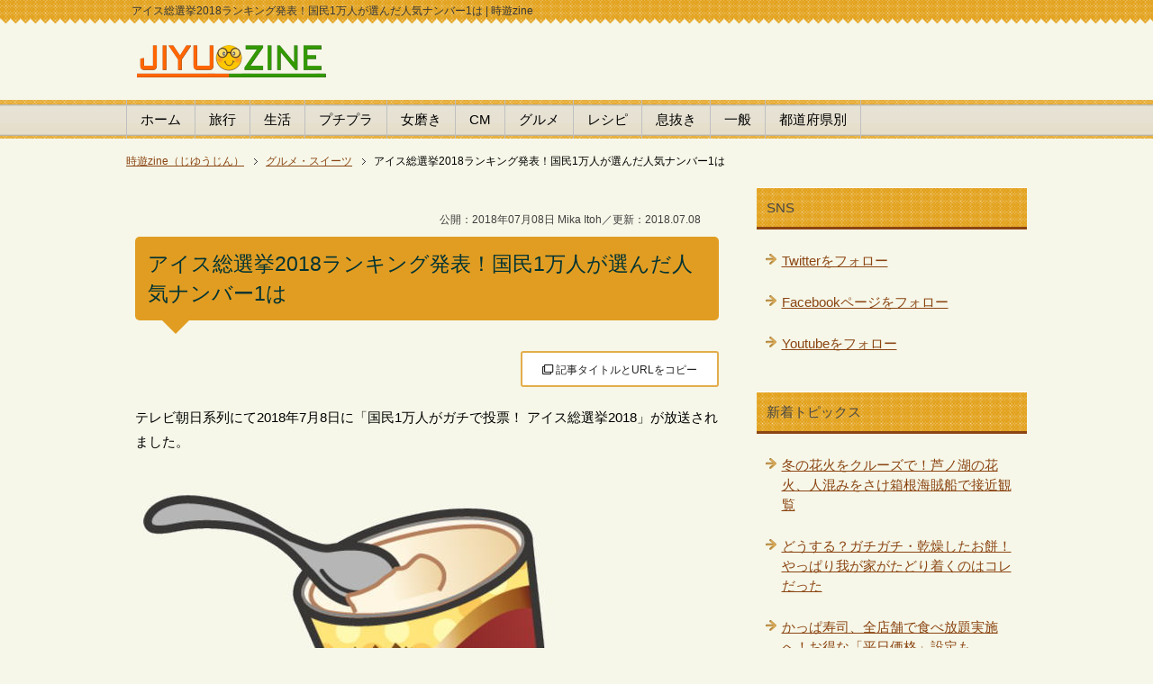

--- FILE ---
content_type: text/html
request_url: https://jiyuzine.com/gourmet/2018_5/
body_size: 9905
content:
<!DOCTYPE html>
<?xml version="1.0" encoding="UTF-8"?>
<html xmlns="https://www.w3.org/1999/xhtml" dir="ltr" xml:lang="ja" lang="ja" xmlns:og="https://ogp.me/ns#" xmlns:fb="https://www.facebook.com/2008/fbml">
<head>
<link rel="prev bookmark" href="https://jiyuzine.com/gourmet/711/" title="7月11日はセブンイレブンの日、チロルやポテチなど人気お菓子が限定バージョンに" />
<link rel="next bookmark" href="https://jiyuzine.com/trip/post_1931/" title="名古屋生まれ「世界の山ちゃん」スパイシー手羽先でお酒がススム" />
<meta http-equiv="Content-Type" content="text/html; charset=UTF-8" />
<title>アイス総選挙2018ランキング発表！国民1万人が選んだ人気ナンバー1は - 時遊zine</title>
<meta name="viewport" content="width=device-width, initial-scale=1.0" />
<meta name="keywords" content="アイス総選挙,2018,ランキング,1位,明治エッセルスーパーカップ" />
<meta name="description" content="数あるアイスクリーム商品の中から国民1万人が本気で選んだ「アイス総選挙2018」が放送され、第1位には「明治エッセルスーパーカップ 超バニラ」が選ばれました！" />

<meta http-equiv="Content-Style-Type" content="text/css" />
<meta http-equiv="Content-Script-Type" content="text/javascript" />
<!--[if IE]><meta http-equiv="imagetoolbar" content="no" /><![endif]-->
<meta property="fb:app_id" name="fb:app_id" content="1505302306349070" />
<meta name="twitter:card" content="summary_large_image" />
<meta name="twitter:site" content="@houkimajyo" />
<meta name="twitter:title" content="アイス総選挙2018ランキング発表！国民1万人が選んだ人気ナンバー1は" />
<meta name="twitter:description" content="数あるアイスクリーム商品の中から国民1万人が本気で選んだ「アイス総選挙2018」が放送され、第1位には「明治エッセルスーパーカップ 超バニラ」が選ばれました！" />
<meta property="og:title" name="og:title" content="アイス総選挙2018ランキング発表！国民1万人が選んだ人気ナンバー1は - 時遊zine" />
<meta property="og:url" name="og:url" content="https://jiyuzine.com/gourmet/2018_5/" />
<meta property="og:type" name="og:type" content="article" />
<meta property="og:description" name="og:description" content="数あるアイスクリーム商品の中から国民1万人が本気で選んだ「アイス総選挙2018」が放送され、第1位には「明治エッセルスーパーカップ 超バニラ」が選ばれました！" />
<meta property="og:image" name="og:image" content="https://jiyuzine.com/img/1807/icesosenkyo.jpg" />
<meta name="thumbnail" content="https://jiyuzine.com/img/1807/icesosenkyo.jpg" /><!--mobile検索サムネ-->
<meta name="robots" content="max-image-preview:large"><!--最大サイズ表示-->
<link rel="stylesheet" href="https://jiyuzine.com/css/common.css" type="text/css" media="all" />
<link rel="stylesheet" href="https://jiyuzine.com/css/layout.css" type="text/css" media="all" />
<link rel="stylesheet" href="https://jiyuzine.com/css/design.css" type="text/css" media="all" />
<link rel="stylesheet" href="https://jiyuzine.com/css/mobile.css" type="text/css" media="all" />

<link rel="start" href="https://jiyuzine.com/" title="Home" />
<link rel="alternate" type="application/atom+xml" title="Recent Entries" href="https://jiyuzine.com/dn.xml" />
<link rel="contents" href="https://jiyuzine.com/sitemap/" title="サイトマップ" />
<link rel="shortcut icon"  type="image/x-icon" href="https://jiyuzine.com/favicon.ico" />
<link rel="apple-touch-icon" href="https://jiyuzine.com/apple-touch-icon.png" />
<!--第三者コードの影響を抑える-->
<meta http-equiv='x-dns-prefetch-control' content='on'>
<link rel="preconnect dns-prefetch" href="//pagead2.googlesyndication.com/pagead/js/adsbygoogle.js">
<link rel="preconnect dns-prefetch" href="//pagead2.googlesyndication.com/pagead/managed/js/adsense/m202307190101/show_ads_impl_with_ama_fy2021.js?client=ca-pub-0661987339735327&plah=jiyuzine.com">
<!--ADS--><script async src="https://pagead2.googlesyndication.com/pagead/js/adsbygoogle.js?client=ca-pub-0661987339735327"
     crossorigin="anonymous"></script>
<link rel="stylesheet" href="https://use.fontawesome.com/releases/v5.15.3/css/all.css" integrity="sha384-SZXxX4whJ79/gErwcOYf+zWLeJdY/qpuqC4cAa9rOGUstPomtqpuNWT9wdPEn2fk" crossorigin="anonymous"><!--FontAwesomeを使う-->
</head>
<body id="page" class="col2">
<div id="container">
<!--ヘッダー-->
<div id="header">
<div id="header-in">
<div id="header-title">
<p class="header-logo"><a href="https://jiyuzine.com/">
	<img src="https://jiyuzine.com/images/logo2.png" width="210" height="43" alt="時遊zine （じゆうじん）へ" />
</a></p>
<h1>アイス総選挙2018ランキング発表！国民1万人が選んだ人気ナンバー1は | 時遊zine</h1>
</div>
</div>
</div>
<div id="global-nav" class="mob-nav">
<dl id="global-nav-in">
<dt class="btn-gnav">カテゴリ選択</dt>
<dd class="menu-wrap">
<ul id="menu">
		<li class="first"><a href="https://jiyuzine.com/">ホーム</a></li>
		<li><a href="https://jiyuzine.com/trip/">旅行</a></li>
		<li><a href="https://jiyuzine.com/koneta/">生活</a></li>
		<li><a href="https://jiyuzine.com/100yen/">プチプラ</a></li>
		<li><a href="https://jiyuzine.com/beauty/">女磨き</a></li>
		<li><a href="https://jiyuzine.com/cm/">CM</a></li>
		<li><a href="https://jiyuzine.com/gourmet/">グルメ</a></li>
		<li><a href="https://jiyuzine.com/recipe/">レシピ</a></li>
		<li><a href="https://jiyuzine.com/fun/">息抜き</a></li>
		<li><a href="https://jiyuzine.com/enta/">一般</a></li>
		<li><a href="https://jiyuzine.com/eria/">都道府県別</a></li>
</ul>
</dd>
</dl>
</div>
<!--ヘッダー-->

<div id="main">
<div id="main-in">

<!--パン屑-->
<div id="breadcrumbs" class="mob-nav">
<ol itemscope itemtype="http://schema.org/BreadcrumbList">
  <li itemprop="itemListElement" itemscope itemtype="http://schema.org/ListItem">
    <a href="https://jiyuzine.com/" itemprop="item"><span itemprop="name">時遊zine（じゆうじん）</span></a>
    <meta itemprop="position" content="1" /> </li>
  <li itemprop="itemListElement" itemscope itemtype="http://schema.org/ListItem">
    <a href="https://jiyuzine.com/gourmet/" itemprop="item"><span itemprop="name">グルメ・スイーツ</span></a>
    <meta itemprop="position" content="2" /></li>
  <li itemprop="itemListElement" itemscope itemtype="http://schema.org/ListItem">
    <span itemprop="name">アイス総選挙2018ランキング発表！国民1万人が選んだ人気ナンバー1は</span>
    <meta itemprop="position" content="3" /></li>
</ol>
</div>
<!--パン屑-->

<!--▽メインコンテンツ-->
<div id="main-and-sub">
<div id="main-contents">

<div class="contents">
<div id="date" style="line-height:2.0"><br />
&nbsp;&nbsp;&nbsp;公開：2018年07月08日 Mika Itoh／更新：2018.07.08</div>
<h2>アイス総選挙2018ランキング発表！国民1万人が選んだ人気ナンバー1は</h2>
<div style="text-align: right; margin: 10px auto 20px;"><div class="copy_btn" data-clipboard-text="アイス総選挙2018ランキング発表！国民1万人が選んだ人気ナンバー1は&nbsp;https://jiyuzine.com/gourmet/2018_5/" style="width:220px; height:40px; border: 2px solid #e3ad4b; border-radius: 3px; background: white; padding: 6px 0px; text-align: center; position: relative; cursor: pointer; color: #222; font-size: 12px; display: inline-block; vertical-align: middle;"><i class="far fa-clone"></i> 記事タイトルとURLをコピー</div></div>

<!--<p><a href="https://twitter.com/intent/tweet?url=https://jiyuzine.com/gourmet/2018_5/&amp;text=アイス総選挙2018ランキング発表！国民1万人が選んだ人気ナンバー1は&amp;via=houkimajyo" target="_blank" rel="nofollow"><img src="https://jiyuzine.com/img/twitter.png" width="89" height="20" alt="twitterでシェア" class="vl-t" /></a>　<a href="https://www.facebook.com/sharer.php?u=https://jiyuzine.com/gourmet/2018_5/" rel="nofollow" target="_blank"><img src="https://jiyuzine.com/img/fb.png" width="58" height="20" alt="シェアする" class="vl-t" /></a>　<a href="https://line.me/R/msg/text/?アイス総選挙2018ランキング発表！国民1万人が選んだ人気ナンバー1は%0D%0Ahttps://jiyuzine.com/gourmet/2018_5/"><img src="https://jiyuzine.com/img/linebtn.png" width="78" height="19" alt="LINEで送る" class="vl-t" /></a></p>-->

<p>テレビ朝日系列にて2018年7月8日に「国民1万人がガチで投票！ アイス総選挙2018」が放送されました。</p>

<p><img alt="アイス総選挙2018ランキング発表！国民1万人が選んだ人気ナンバー1は" src="https://jiyuzine.com/img/1807/icesosenkyo.jpg" width="500" height="315" class="mt-image-none" style="" /></p>

<p>アイス総選挙2018は、644商品の中から「本当においしいアイス」を国民一万人の投票で<a href="https://jiyuzine.com/ranking/" target="_blank">ランキング化</a>したもの。</p>

<p>番組では、人気アイスの製造工程も紹介。メーカーがアイスクリーム作りに込めた素材のこだわりや、クセになる食感・とろける舌触りなど美味しさの秘密も解説されました。</p>

<p>コンビニやスーパーなどで様々なメーカーのカップアイスやアイスバーなどが販売されていますが、あなたの1位はどの商品ですか？</p>

<p>アイス総選挙2018では、国民1万人がガチで投票した人気ランキングが発表され、誰もが知っている定番のロングセラー人気商品たちの中から、頂点に「明治エッセルスーパーカップ 超バニラ」が選ばれました！</p>

<p>選ばれた理由として、「サイズが大きく満足感があるのに飽きない」「美味しい」「安い！」「後味もスッキリしている」などの声が挙がりました。</p>

<script async src="//pagead2.googlesyndication.com/pagead/js/adsbygoogle.js"></script>
<ins class="adsbygoogle"
     style="display:block; text-align:center;"
     data-ad-layout="in-article"
     data-ad-format="fluid"
     data-ad-client="ca-pub-0661987339735327"
     data-ad-slot="4445224234"></ins>
<script>
     (adsbygoogle = window.adsbygoogle || []).push({});
</script>
</div>


<div id="more" class="contents">
<h3>国民が選ぶ、アイス総選挙2018 人気ランキング</h3>

<p>アイス総選挙2018のランキングは、以下の通り。</p>

<table summary="詳細情報">
<thead>
<tr>
<th class="w10">順位</th>
<th class="w60">商品名</th>
<th class="w30">メーカー</th>
</tr>
</thead>
<tbody>
<tr>
<td>1位</td>
<td>明治エッセルスーパーカップ 超バニラ</td>
<td>明治</td>
</tr>
<tr>
<td>2位</td>
<td>ジャイアントコーン（チョコナッツ）</td>
<td>江崎グリコ</td>
</tr>
<tr>
<td>3位</td>
<td>チョコモナカジャンボ</td>
<td>森永製菓</td>
</tr>
<tr>
<td>4位</td>
<td>雪見だいふく</td>
<td>ロッテ</td>
</tr>
<tr>
<td>5位</td>
<td>明治エッセルスーパーカップ チョコクッキー</td>
<td>明治</td>
</tr>
<tr>
<td>6位</td>
<td>ガリガリ君ソーダ</td>
<td>赤城乳業</td>
</tr>
<tr>
<td>7位</td>
<td>パルム チョコレート</td>
<td>森永乳業</td>
</tr>
<tr>
<td>8位</td>
<td>アイスの実（濃いぶどう）</td>
<td>江崎グリコ</td>
</tr>
<tr>
<td>9位</td>
<td>ピノ</td>
<td>森永乳業</td>
</tr>
<tr>
<td>10位</td>
<td>爽 バニラ</td>
<td>ロッテ</td>
</tr>
<tr>
<td>11位</td>
<td>ミニカップ「クッキー＆クリーム」</td>
<td>ハーゲンダッツ</td>
</tr>
<tr>
<td>12位</td>
<td>あずきバー</td>
<td>井村屋</td>
</tr>
<tr>
<td>13位</td>
<td>ミニカップ「バニラ」</td>
<td>ハーゲンダッツ</td>
</tr>
<tr>
<td>14位</td>
<td>スーパーカップ抹茶</td>
<td>明治</td>
</tr>
<tr>
<td>15位</td>
<td>MOW バニラ</td>
<td>森永乳業</td>
</tr>
<tr>
<td>16位</td>
<td>アイスボックス（グレープフルーツ）</td>
<td>森永製菓</td>
</tr>
<tr>
<td>17位</td>
<td>あいすまんじゅう</td>
<td>丸永製菓</td>
</tr>
<tr>
<td>18位</td>
<td>パピコ（チョココーヒー）</td>
<td>江崎グリコ</td>
</tr>
<tr>
<td>19位</td>
<td>ミニカップ「グリーンティー」</td>
<td>ハーゲンダッツ</td>
</tr>
<tr>
<td>20位</td>
<td>クーリッシュ バニラ</td>
<td>ロッテ</td>
</tr>
</tbody>
</table>

<p>という<a href="https://jiyuzine.com/ranking/">ランキング</a>結果になりましたが、如何でしたでしょうか。ボリュームがあって美味しい、という商品が上位を占める結果となりました。ちなみに、筆者が個人的によく食べるアイスは、1位がパルム、2位 アイスの実、3位 パピコです！ </p>
<p><!-- 時遊zine 個別文末 -->
<ins class="adsbygoogle"
     style="display:block"
     data-ad-client="ca-pub-0661987339735327"
     data-ad-slot="1289048243"
     data-ad-format="auto"
     data-full-width-responsive="true"></ins>
<script>
     (adsbygoogle = window.adsbygoogle || []).push({});
</script>
</p>
</div>


<!--PR用-->
<p class="s"></p>
<!--/PR用-->

<script src="https://ajax.googleapis.com/ajax/libs/jquery/3.1.1/jquery.min.js"></script>
<div style="text-align: left; margin: 10px auto 20px;"><div class="copy_btn" data-clipboard-text="アイス総選挙2018ランキング発表！国民1万人が選んだ人気ナンバー1は&nbsp;https://jiyuzine.com/gourmet/2018_5/" style="width:300px; height:40px; border: 2px solid #06c755; border-radius: 3px; background: white; padding: 6px 0px; text-align: center; position: relative; cursor: pointer; color: #222; font-size: 14px; font-weight: 700; display: inline-block; vertical-align: middle;"><i class="fas fa-hand-point-right"></i> この記事のタイトルとURLをコピー</div></div>

<!-- ↓クリップボード操作用js -->
<script src="https://cdn.jsdelivr.net/clipboard.js/1.5.13/clipboard.min.js"></script>
<script>
var clipboard = new Clipboard('.copy_btn'); 
//クリックしたときの挙動
$(function(){
  $('.copy_btn').click(function(){
    $(this).addClass('copied'); 
    $(this).text('コピー完了！'); 
  });
});
</script>

<p><a href="https://twitter.com/intent/tweet?url=https://jiyuzine.com/gourmet/2018_5/&amp;text=アイス総選挙2018ランキング発表！国民1万人が選んだ人気ナンバー1は&amp;via=houkimajyo" target="_blank" rel="nofollow"><img src="https://jiyuzine.com/img/twitter.png" loading="lazy" width="89" height="20" alt="twitterでシェア" class="vl-t" /></a>　<a href="https://www.facebook.com/sharer.php?u=https://jiyuzine.com/gourmet/2018_5/" rel="nofollow" target="_blank"><img src="https://jiyuzine.com/img/fb.png" loading="lazy" width="58" height="20" alt="シェアする" class="vl-t" /></a>　<a href="https://line.me/R/msg/text/?アイス総選挙2018ランキング発表！国民1万人が選んだ人気ナンバー1は%0D%0Ahttps://jiyuzine.com/gourmet/2018_5/"><img src="https://jiyuzine.com/img/linebtn.png" loading="lazy" width="83" height="20" alt="LINEで送る" class="vl-t" /></a></p>

<div style="background-color:#f0f0f0; padding:7px 10px 7px 10px;" class="f08em">
<ul class="m15-t" style="line-height:1.7"><li>当サイトの掲載内容は、公開時点または取材時点の情報です。最新記事・過去記事に限らず公開日以降に内容が変更されている場合がありますので、ご利用前に公式の最新情報を必ずご確認下さい。</li>
<li>記事の内容については注意を払っておりますが、万一トラブルや損害が生じても責任は負いかねます。ご自身の判断のもとご利用ください。</li>
<li>当サイトはアフィリエイトプログラムを使用しています。</li></ul></div>
<br />

<!--AD関連-->
<p><ins class="adsbygoogle"
     style="display:block"
     data-ad-format="autorelaxed"
     data-ad-client="ca-pub-0661987339735327"
     data-ad-slot="3103752067"></ins>
<script>
     (adsbygoogle = window.adsbygoogle || []).push({});
</script></p>
<!--AD関連-->

<p class="c"><a href="https://line.me/S/sticker/25417687/ja" target="_blank"><img src="https://jiyuzine.com/pr/inco.png" loading="lazy" width="500" height="156" alt="忍者とインコ LINEスタンプ" /></a></p>

<p class="danraku">あわせて読みたい</p>


<ul>



<li class="p15-b big b"><a href="https://jiyuzine.com/gourmet/post_2704/">かっぱ寿司、全店舗で食べ放題実施へ！お得な「平日価格」設定も</a></li>




<li class="p15-b big b"><a href="https://jiyuzine.com/gourmet/choco-darake/">チョコ好きの大人必見「ファミマがチョコだらけ！」11種のチョコレート祭はじまる</a></li>




<li class="p15-b big b"><a href="https://jiyuzine.com/gourmet/umami-takoyaki/">セブンに数量限定で再登板、銀だこ UMAMIたこ焼！ドジャー・スタジアムで人気の味</a></li>




<li class="p15-b big b"><a href="https://jiyuzine.com/gourmet/1030/">ファミチキ、食べ放題やるってよ。全国10か所で30分間のドリームタイム「あげあげ祭」で</a></li>




<li class="p15-b big b"><a href="https://jiyuzine.com/gourmet/post_2698/">地方にもやっときた！モスバーガー監修 オニポテスナックがうまーい！</a></li>




<li class="p15-b big b"><a href="https://jiyuzine.com/gourmet/post_2697/">直感的においしさを確信した「将軍モカ」サザコーヒー監修のワッフルコーンアイス</a></li>


</ul>

<p class="b"><a href="https://jiyuzine.com/sys/mt.cgi?__mode=view&amp;_type=entry&amp;id=3202&amp;blog_id=2" rel="nofollow"><img src="https://jiyuzine.com/images/bullet.png" width="19" height="19" alt="edit" loading="lazy" /></a>　<a href="https://jiyuzine.com/gourmet/">『 グルメ・スイーツ 』の一覧</a></p>

<p class="relation">前の記事 / 次の記事</p>
<p class="link-back"><a href="https://jiyuzine.com/gourmet/711/" title="前の記事">7月11日はセブンイレブンの日、チロルやポテチなど人気お菓子が限定バージョンに</a></p>
<p class="link-next"><a href="https://jiyuzine.com/trip/post_1931/" title="次の記事">名古屋生まれ「世界の山ちゃん」スパイシー手羽先でお酒がススム</a></p>


<p class="relation2">関連タグ</p>
<ul class="entry-tag">

<li><a href="https://jiyuzine.com/sys/mt-search.cgi?IncludeBlogs=2&amp;tag=%E3%83%A9%E3%83%B3%E3%82%AD%E3%83%B3%E3%82%B0&amp;limit=20" rel="tag">ランキング</a></li>

</ul>



</div>
</div>
<!--△メインコンテンツ-->

<!--▼サイドバー-->
<div id="sidebar" class="sub-column">
<div id="sidebar-in">
<div class="contents">
    <h3>SNS</h3>
	<ul class="side-menu">
	<li><a href="https://twitter.com/houkimajyo" target="_blank">Twitterをフォロー</a></li>
	<li><a href="https://www.facebook.com/jiyuzine" target="_blank">Facebookページをフォロー</a></li>
	<li><a href="https://www.youtube.com/user/tabetainjyaa" target="_blank">Youtubeをフォロー</a></li>
	</ul>
</div>

<div class="contents">
<h3>新着トピックス</h3>
<ul class="side-menu">

<li><a title="冬の花火をクルーズで！芦ノ湖の花火、人混みをさけ箱根海賊船で接近観覧" href="https://jiyuzine.com/trip/post_2706/">冬の花火をクルーズで！芦ノ湖の花火、人混みをさけ箱根海賊船で接近観覧</a></li>

<li><a title="どうする？ガチガチ・乾燥したお餅！やっぱり我が家がたどり着くのはコレだった" href="https://jiyuzine.com/recipe/post_2705/">どうする？ガチガチ・乾燥したお餅！やっぱり我が家がたどり着くのはコレだった</a></li>

<li><a title="かっぱ寿司、全店舗で食べ放題実施へ！お得な「平日価格」設定も" href="https://jiyuzine.com/gourmet/post_2704/">かっぱ寿司、全店舗で食べ放題実施へ！お得な「平日価格」設定も</a></li>

<li><a title="残った蕎麦をアレンジ！美味しいオヤツ「そば団子」に" href="https://jiyuzine.com/recipe/sobadango/">残った蕎麦をアレンジ！美味しいオヤツ「そば団子」に</a></li>

<li><a title="星野リゾートが関門海峡に船出！リゾナーレ下関を知ったら、子連れで泊まりたくなった！" href="https://jiyuzine.com/trip/risonareshimonoseki/">星野リゾートが関門海峡に船出！リゾナーレ下関を知ったら、子連れで泊まりたくなった！</a></li>

<li><a title="ハラハラする幼児の検尿…ウーリンコレクター（採尿袋）なしの時はどうする" href="https://jiyuzine.com/koneta/kennyo-komatta/">ハラハラする幼児の検尿…ウーリンコレクター（採尿袋）なしの時はどうする</a></li>

</ul>
</div>

<div class="contents">
<!--/カテゴリーエリア-->

<h3>カテゴリー</h3>
<div class="menu">



<ul class="side-menu">


<li><a href="https://jiyuzine.com/koneta/" title="生活雑貨やグッズ、生活の知恵、キッチン、掃除や洗濯など、日々の生活に役立つ小技や裏技・ハウツーなどをご案内">生活・ライフハック（321）</a>



</li>




<li><a href="https://jiyuzine.com/100yen/" title="">プチプラ（89）</a>



</li>




<li><a href="https://jiyuzine.com/beauty/" title="健康やダイエット、ボディケア、コスメ、ヘアケアなど自分磨きをするための女子力アップ情報">女磨き（92）</a>



</li>




<li><a href="https://jiyuzine.com/trip/" title="国内に限らず海外の観光スポット・地域のグルメスポットや旅したくなる街ネタ情報、行ってみたい地域のイベントなど">街ネタ・女子旅（703）</a>



</li>




<li><a href="https://jiyuzine.com/gourmet/" title="いま流行のスイーツや、お取り寄せグルメ、食材やコンビニグルメまで幅広くグルメに関する情報をお届け">グルメ・スイーツ（921）</a>



</li>




<li><a href="https://jiyuzine.com/recipe/" title="チャチャッと出来る簡単レシピや、珍しい食材の食べ方などを農家の嫁と野菜ソムリエがご紹介">レシピと食材（61）</a>



</li>




<li><a href="https://jiyuzine.com/cm/" title="話題のテレビCM動画や、CMに登場した気になる人やモノを徹底調査。楽しいモノから感動するCMまで">CMマニア（151）</a>



</li>




<li><a href="https://jiyuzine.com/fun/" title="癒しや面白動画、かわいいモノなど、無条件にハッピーになれる動画や情報を紹介します">息抜き（219）</a>



</li>




<li><a href="https://jiyuzine.com/enta/" title="一般ニュースや映画、スポーツ、芸能、ドラマやゴシップ情報など、エンターテイメント全般をまるごとチェック">一般（821）</a>



</li>




<li><a href="https://jiyuzine.com/info/" title="時遊zine編集部からの、サイトについてのご案内やお知らせや告知、リリース情報、メンテナンスのご案内など">編集部からのお知らせ（2）</a>



</li>




<li><a href="https://jiyuzine.com/pr/" title="時遊zine（じゆうじん）編集部がご紹介するPR記事・タイアップ記事の一覧">PR（40）</a>



</li>




<li><a href="https://jiyuzine.com/promotion/" title="時遊zine（じゆうじん）編集部がご紹介する記事の中にプロモーションリンクを含む記事一覧">Promo（131）</a>



</li>

</ul>


</div>

<!--/カテゴリーエリア-->
</div>

<h3>国内エリア</h3>
<ul class="side-menu m20-b" style="column-count: 3;"><li><a href="https://jiyuzine.com/eria/hokkaido/">北海道</a></li>
<li><a href="https://jiyuzine.com/eria/tokyo/">東京都</a></li>
<li><a href="https://jiyuzine.com/eria/kanagawa/">神奈川</a></li>
<li><a href="https://jiyuzine.com/eria/ishikawa/">石川県</a></li>
<li><a href="https://jiyuzine.com/eria/aichi/">愛知県</a></li>
<li><a href="https://jiyuzine.com/eria/kyoto/">京都府</a></li>
<li><a href="https://jiyuzine.com/eria/osaka/">大阪府</a></li>
<li><a href="https://jiyuzine.com/eria/hyogo/">兵庫県</a></li>
<li><a href="https://jiyuzine.com/eria/okayama/">岡山県</a></li>
<li><a href="https://jiyuzine.com/eria/tottori/">鳥取県</a></li>
<li><a href="https://jiyuzine.com/eria/shimane/">島根県</a></li>
<li><a href="https://jiyuzine.com/eria/hiroshima/">広島県</a></li>
<li><a href="https://jiyuzine.com/eria/yamaguchi/">山口県</a></li>
<li><a href="https://jiyuzine.com/eria/ehime/">愛媛県</a></li>
<li><a href="https://jiyuzine.com/eria/kagawa/">香川県</a></li>
<li><a href="https://jiyuzine.com/eria/fukuoka/">福岡県</a></li>
<li><a href="https://jiyuzine.com/eria/nagasaki/">長崎県</a></li>
<li><a href="https://jiyuzine.com/eria/saga/">佐賀県</a></li>
<li><a href="https://jiyuzine.com/eria/kumamoto/">熊本県</a></li>
<li><a href="https://jiyuzine.com/eria/miyazaki/">宮崎県</a></li>
<li><a href="https://jiyuzine.com/eria/kagoshima/">鹿児島</a></li>
<li><a href="https://jiyuzine.com/eria/okinawa/">沖縄県</a></li></ul>

<h3>マップ検索</h3>
<ul class="side-menu m20-b"><li><a href="https://goo.gl/maps/EJIkp" target="_blank">地図から探す</a></li></ul>

<h3>海外・特集</h3>
<ul class="side-menu m20-b">
<li><a href="https://jiyuzine.com/eria/singapore/">シンガポール</a></li>
<li><a href="https://jiyuzine.com/cruiseship/">豪華客船・クルーズ船</a></li>
<li><a href="https://jiyuzine.com/ranking/">ランキング</a></li>
</ul>

</div>
</div>
<!--▲サイドバー-->

</div>
</div>

<div id="footer">
<div id="footer-in">

<div class="area02">
<h3>カテゴリ一覧</h3>
<div class="footer-menu">
<ul>
<li><a href="https://jiyuzine.com/">時遊zine トップページ</a></li>
<li><a href="https://jiyuzine.com/koneta/">生活・ライフハック</a></li>
<li><a href="https://jiyuzine.com/trip/">街ネタ・女子旅</a></li>
<li><a href="https://jiyuzine.com/recipe/">レシピ</a></li>
<li><a href="https://jiyuzine.com/beauty/">女磨き</a></li>
<li><a href="https://jiyuzine.com/100yen/">プチプラ</a></li>
</ul>
<ul>
<li><a href="https://jiyuzine.com/gourmet/">グルメ・スイーツ</a></li>
<li><a href="https://jiyuzine.com/fun/">息抜き</a></li>
<li><a href="https://jiyuzine.com/cm/">ＣＭ特集</a></li>
<li><a href="https://jiyuzine.com/enta/">一般</a></li>
<li><a href="https://jiyuzine.com/pr/">ＰＲ</a></li>
</ul>
</div>
</div>

<div class="area01">
<h3>About me</h3>
<div class="footer-menu">
<ul>
<li><a href="https://jiyuzine.com/info/zine_2/">当サイトについて</a></li>
<li><a href="https://jiyuzine.com/contact/" target="_blank">プレスリリース・お問合わせ</a></li>
<li><a href="https://jiyuzine.com/sitemap/">サイトマップ</a></li>
<li><a href="https://jiyuzine.com/atom.xml" target="_blank">RSS購読</a></li>
<li><a href="https://twitter.com/houkimajyo" target="_blank">時遊zine ツイッター</a></li>
<li><a href="https://www.facebook.com/jiyuzine" target="_blank">Facebookページ</a></li>
</ul>
</div></div>

</div>
</div>

<div class="copyright">
<p><small>Copyright (C) 2007-2026 DiamondLife.LLC</small></p>
</div>
</div>

<link rel="stylesheet" href="https://jiyuzine.com/css/advanced.css" type="text/css" media="all" />
<link rel="stylesheet" href="https://jiyuzine.com/css/print.css" type="text/css" media="print" />

<!--ra-->
<script type="text/javascript">
  var _Ra = {};
  _Ra.hId = '0';
  _Ra.uCd = '15042400002887162617';
  (function() {var s=document.getElementsByTagName('script')[0],js=document.createElement('script');js.type='text/javascript';js.async='async';js.src='https://analyze.pro.research-artisan.com/track/script.php';s.parentNode.insertBefore(js,s);})();
</script>
<noscript><p><img src="https://analyze.pro.research-artisan.com/track/tracker.php?ucd=15042400002887162617&amp;hid=0&amp;guid=ON" alt="" width="1" height="1" /></p></noscript>
<!--ra-->

<!-- Google解析 jiyuzine (gtag.js) -->
<script async src="https://www.googletagmanager.com/gtag/js?id=G-P5EDJQJL4F"></script>
<script>
  window.dataLayer = window.dataLayer || [];
  function gtag(){dataLayer.push(arguments);}
  gtag('js', new Date());
  gtag('config', 'G-P5EDJQJL4F');
</script>
<script async src="https://fundingchoicesmessages.google.com/i/pub-0661987339735327?ers=1" nonce="HZuN3a-26zsV9c-tIXzOng"></script><script nonce="HZuN3a-26zsV9c-tIXzOng">(function() {function signalGooglefcPresent() {if (!window.frames['googlefcPresent']) {if (document.body) {const iframe = document.createElement('iframe'); iframe.style = 'width: 0; height: 0; border: none; z-index: -1000; left: -1000px; top: -1000px;'; iframe.style.display = 'none'; iframe.name = 'googlefcPresent'; document.body.appendChild(iframe);} else {setTimeout(signalGooglefcPresent, 0);}}}signalGooglefcPresent();})();</script>
</body>
</html>

--- FILE ---
content_type: text/html; charset=utf-8
request_url: https://www.google.com/recaptcha/api2/aframe
body_size: 260
content:
<!DOCTYPE HTML><html><head><meta http-equiv="content-type" content="text/html; charset=UTF-8"></head><body><script nonce="QWEPBG4gyNfw6DT-Uk3ClQ">/** Anti-fraud and anti-abuse applications only. See google.com/recaptcha */ try{var clients={'sodar':'https://pagead2.googlesyndication.com/pagead/sodar?'};window.addEventListener("message",function(a){try{if(a.source===window.parent){var b=JSON.parse(a.data);var c=clients[b['id']];if(c){var d=document.createElement('img');d.src=c+b['params']+'&rc='+(localStorage.getItem("rc::a")?sessionStorage.getItem("rc::b"):"");window.document.body.appendChild(d);sessionStorage.setItem("rc::e",parseInt(sessionStorage.getItem("rc::e")||0)+1);localStorage.setItem("rc::h",'1768944383631');}}}catch(b){}});window.parent.postMessage("_grecaptcha_ready", "*");}catch(b){}</script></body></html>

--- FILE ---
content_type: application/javascript; charset=utf-8
request_url: https://fundingchoicesmessages.google.com/f/AGSKWxV8UmZKzJaM4RDqxBnu8YqidkOJIwQz8Q8FeqKiuU8T3JvEmRCJp5fbXMc4RtqRKEgIBoXQfDs-wV8RaAZXL9HQkcrusexFlXwNLQNZV49WfPCKlVAq62xtbjHRhwG_unXnFvfw1Niy70gTSaW_NbnIhKQ-OIgmauOVUABjzOl9lPY2SP2ZjcAQd0__/_/adscale1./square-ad./sidead2./globalads-/oasisi-
body_size: -1288
content:
window['f5f3511e-4375-4196-83dc-a10b45750b6c'] = true;